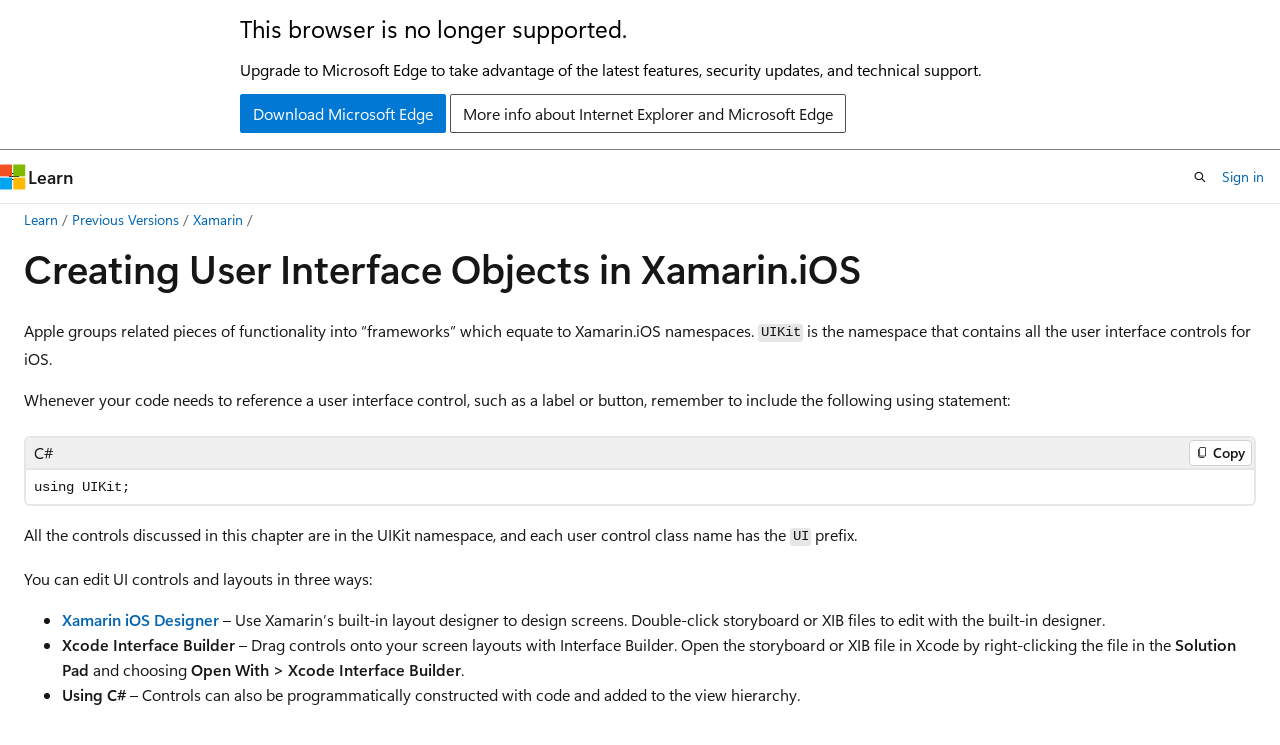

--- FILE ---
content_type: text/html
request_url: https://learn.microsoft.com/en-us/previous-versions/xamarin/ios/user-interface/ios-ui/creating-ui-objects
body_size: 46737
content:
 <!DOCTYPE html>
		<html
			class="layout layout-holy-grail   show-table-of-contents conceptual show-breadcrumb default-focus"
			lang="en-us"
			dir="ltr"
			data-authenticated="false"
			data-auth-status-determined="false"
			data-target="docs"
			x-ms-format-detection="none"
		>
			
		<head>
			<title>Creating User Interface Objects in Xamarin.iOS - Xamarin | Microsoft Learn</title>
			<meta charset="utf-8" />
			<meta name="viewport" content="width=device-width, initial-scale=1.0" />
			<meta name="color-scheme" content="light dark" />

			<meta name="description" content="This document provides an overview of how to create a user interface in Xamarin.iOS. It discusses the iOS Designer, Xcode Interface Builder, C#, and storyboards." />
			<link rel="canonical" href="https://learn.microsoft.com/en-us/previous-versions/xamarin/ios/user-interface/ios-ui/creating-ui-objects" /> 

			<!-- Non-customizable open graph and sharing-related metadata -->
			<meta name="twitter:card" content="summary_large_image" />
			<meta name="twitter:site" content="@MicrosoftLearn" />
			<meta property="og:type" content="website" />
			<meta property="og:image:alt" content="Microsoft Learn" />
			<meta property="og:image" content="https://learn.microsoft.com/en-us/media/open-graph-image.png" />
			<!-- Page specific open graph and sharing-related metadata -->
			<meta property="og:title" content="Creating User Interface Objects in Xamarin.iOS - Xamarin" />
			<meta property="og:url" content="https://learn.microsoft.com/en-us/previous-versions/xamarin/ios/user-interface/ios-ui/creating-ui-objects" />
			<meta property="og:description" content="This document provides an overview of how to create a user interface in Xamarin.iOS. It discusses the iOS Designer, Xcode Interface Builder, C#, and storyboards." />
			<meta name="platform_id" content="b713fb8a-1960-ab78-3c12-39c8935a79d5" /> <meta name="scope" content="Xamarin,Xamarin.iOS" />
			<meta name="locale" content="en-us" />
			 <meta name="adobe-target" content="true" /> 
			<meta name="uhfHeaderId" content="MSDocsHeader-Xamarin" />

			<meta name="page_type" content="conceptual" />

			<!--page specific meta tags-->
			

			<!-- custom meta tags -->
			
		<meta name="breadcrumb_path" content="/previous-versions/xamarin/breadcrumb/toc.json" />
	
		<meta name="manager" content="crdun" />
	
		<meta name="audience" content="developer" />
	
		<meta name="ms.topic" content="conceptual" />
	
		<meta name="ms.service" content="xamarin" />
	
		<meta name="ms.subservice" content="xamarin-ios" />
	
		<meta name="ROBOTS" content="NOINDEX,NOFOLLOW" />
	
		<meta name="is_archived" content="true" />
	
		<meta name="is_retired" content="true" />
	
		<meta name="feedback_system" content="None" />
	
		<meta name="learn_archive" content="manual" />
	
		<meta name="ms.assetid" content="4D6B136C-744A-4936-8655-A77E62BA7A60" />
	
		<meta name="author" content="davidortinau" />
	
		<meta name="ms.author" content="daortin" />
	
		<meta name="ms.date" content="2017-03-21T00:00:00Z" />
	
		<meta name="document_id" content="49f58dc1-9541-0ecb-31be-6db66708759d" />
	
		<meta name="document_version_independent_id" content="aed36f6a-6979-4fdf-be65-e7b164838219" />
	
		<meta name="updated_at" content="2024-05-01T09:00:00Z" />
	
		<meta name="original_content_git_url" content="https://github.com/MicrosoftDocs/xamarin-docs-pr/blob/live/docs/ios/user-interface/ios-ui/creating-ui-objects.md" />
	
		<meta name="gitcommit" content="https://github.com/MicrosoftDocs/xamarin-docs-pr/blob/87044f4294d7311ee1118e1d6b98e03a60f16d01/docs/ios/user-interface/ios-ui/creating-ui-objects.md" />
	
		<meta name="git_commit_id" content="87044f4294d7311ee1118e1d6b98e03a60f16d01" />
	
		<meta name="site_name" content="Docs" />
	
		<meta name="depot_name" content="MSDN.xamarin-docs" />
	
		<meta name="schema" content="Conceptual" />
	
		<meta name="toc_rel" content="../../toc.json" />
	
		<meta name="pdf_url_template" content="https://learn.microsoft.com/pdfstore/en-us/MSDN.xamarin-docs/{branchName}{pdfName}" />
	
		<meta name="feedback_product_url" content="" />
	
		<meta name="feedback_help_link_type" content="" />
	
		<meta name="feedback_help_link_url" content="" />
	
		<meta name="word_count" content="1003" />
	
		<meta name="asset_id" content="ios/user-interface/ios-ui/creating-ui-objects" />
	
		<meta name="moniker_range_name" content="" />
	
		<meta name="item_type" content="Content" />
	
		<meta name="source_path" content="docs/ios/user-interface/ios-ui/creating-ui-objects.md" />
	
		<meta name="previous_tlsh_hash" content="0E7059B1650CEE10BFC14E4A52AEEA90B1F0D14C79A03FE41A7B76A0C47D1E931A2558DB975FB709237402530089A60F9BF2EB19905D53F6448B8C799A3D22E5FB5C2FF6C6" />
	
		<meta name="github_feedback_content_git_url" content="https://github.com/MicrosoftDocs/xamarin-docs/blob/live/docs/ios/user-interface/ios-ui/creating-ui-objects.md" />
	 
		<meta name="cmProducts" content="https://authoring-docs-microsoft.poolparty.biz/devrel/f0c462af-0ef9-4821-b36f-ba3d94736e2b" data-source="generated" />
	
		<meta name="cmProducts" content="https://authoring-docs-microsoft.poolparty.biz/devrel/4628cbd9-6f47-4ae1-b371-d34636609eaf" data-source="generated" />
	
		<meta name="cmProducts" content="https://authoring-docs-microsoft.poolparty.biz/devrel/e1d61e2b-ff2d-4d2c-8dae-6cda8a241aba" data-source="generated" />
	
		<meta name="spProducts" content="https://authoring-docs-microsoft.poolparty.biz/devrel/1209ac18-fe8e-4ac6-b056-073f0e2c78ab" data-source="generated" />
	
		<meta name="spProducts" content="https://authoring-docs-microsoft.poolparty.biz/devrel/be21deb8-8c64-44b0-b71f-2dc56ca7364f" data-source="generated" />
	
		<meta name="spProducts" content="https://authoring-docs-microsoft.poolparty.biz/devrel/17d3b3f6-a66e-4c69-9774-14a73c38e669" data-source="generated" />
	

			<!-- assets and js globals -->
			
			<link rel="stylesheet" href="/static/assets/0.4.03301.7415-7dd881c1/styles/site-ltr.css" />
			
			<link rel="preconnect" href="//mscom.demdex.net" crossorigin />
						<link rel="dns-prefetch" href="//target.microsoft.com" />
						<link rel="dns-prefetch" href="//microsoftmscompoc.tt.omtrdc.net" />
						<link
							rel="preload"
							as="script"
							href="/static/third-party/adobe-target/at-js/2.9.0/at.js"
							integrity="sha384-l4AKhsU8cUWSht4SaJU5JWcHEWh1m4UTqL08s6b/hqBLAeIDxTNl+AMSxTLx6YMI"
							crossorigin="anonymous"
							id="adobe-target-script"
							type="application/javascript"
						/>
			<script src="https://wcpstatic.microsoft.com/mscc/lib/v2/wcp-consent.js"></script>
			<script src="https://js.monitor.azure.com/scripts/c/ms.jsll-4.min.js"></script>
			<script src="/_themes/docs.theme/master/en-us/_themes/global/deprecation.js"></script>

			<!-- msdocs global object -->
			<script id="msdocs-script">
		var msDocs = {
  "environment": {
    "accessLevel": "online",
    "azurePortalHostname": "portal.azure.com",
    "reviewFeatures": false,
    "supportLevel": "production",
    "systemContent": true,
    "siteName": "learn",
    "legacyHosting": false
  },
  "data": {
    "contentLocale": "en-us",
    "contentDir": "ltr",
    "userLocale": "en-us",
    "userDir": "ltr",
    "pageTemplate": "Conceptual",
    "brand": "",
    "context": {},
    "standardFeedback": false,
    "showFeedbackReport": false,
    "feedbackHelpLinkType": "",
    "feedbackHelpLinkUrl": "",
    "feedbackSystem": "None",
    "feedbackGitHubRepo": "",
    "feedbackProductUrl": "",
    "extendBreadcrumb": false,
    "isEditDisplayable": false,
    "isPrivateUnauthorized": false,
    "hideViewSource": false,
    "isPermissioned": false,
    "hasRecommendations": false,
    "contributors": [
      {
        "name": "davidortinau",
        "url": "https://github.com/davidortinau"
      },
      {
        "name": "davidbritch",
        "url": "https://github.com/davidbritch"
      },
      {
        "name": "DCtheGeek",
        "url": "https://github.com/DCtheGeek"
      },
      {
        "name": "conceptdev",
        "url": "https://github.com/conceptdev"
      },
      {
        "name": "Digifais",
        "url": "https://github.com/Digifais"
      },
      {
        "name": "nschonni",
        "url": "https://github.com/nschonni"
      },
      {
        "name": "TimoSalomaki",
        "url": "https://github.com/TimoSalomaki"
      },
      {
        "name": "v-makoud",
        "url": "https://github.com/v-makoud"
      }
    ]
  },
  "functions": {}
};;
	</script>

			<!-- base scripts, msdocs global should be before this -->
			<script src="/static/assets/0.4.03301.7415-7dd881c1/scripts/en-us/index-docs.js"></script>
			

			<!-- json-ld -->
			
		</head>
	
			<body
				id="body"
				data-bi-name="body"
				class="layout-body "
				lang="en-us"
				dir="ltr"
			>
				<header class="layout-body-header">
		<div class="header-holder has-default-focus">
			
		<a
			href="#main"
			
			style="z-index: 1070"
			class="outline-color-text visually-hidden-until-focused position-fixed inner-focus focus-visible top-0 left-0 right-0 padding-xs text-align-center background-color-body"
			
		>
			Skip to main content
		</a>
	
		<a
			href="#"
			data-skip-to-ask-learn
			style="z-index: 1070"
			class="outline-color-text visually-hidden-until-focused position-fixed inner-focus focus-visible top-0 left-0 right-0 padding-xs text-align-center background-color-body"
			hidden
		>
			Skip to Ask Learn chat experience
		</a>
	

			<div hidden id="cookie-consent-holder" data-test-id="cookie-consent-container"></div>
			<!-- Unsupported browser warning -->
			<div
				id="unsupported-browser"
				style="background-color: white; color: black; padding: 16px; border-bottom: 1px solid grey;"
				hidden
			>
				<div style="max-width: 800px; margin: 0 auto;">
					<p style="font-size: 24px">This browser is no longer supported.</p>
					<p style="font-size: 16px; margin-top: 16px;">
						Upgrade to Microsoft Edge to take advantage of the latest features, security updates, and technical support.
					</p>
					<div style="margin-top: 12px;">
						<a
							href="https://go.microsoft.com/fwlink/p/?LinkID=2092881 "
							style="background-color: #0078d4; border: 1px solid #0078d4; color: white; padding: 6px 12px; border-radius: 2px; display: inline-block;"
						>
							Download Microsoft Edge
						</a>
						<a
							href="https://learn.microsoft.com/en-us/lifecycle/faq/internet-explorer-microsoft-edge"
							style="background-color: white; padding: 6px 12px; border: 1px solid #505050; color: #171717; border-radius: 2px; display: inline-block;"
						>
							More info about Internet Explorer and Microsoft Edge
						</a>
					</div>
				</div>
			</div>
			<!-- site header -->
			<header
				id="ms--site-header"
				data-test-id="site-header-wrapper"
				role="banner"
				itemscope="itemscope"
				itemtype="http://schema.org/Organization"
			>
				<div
					id="ms--mobile-nav"
					class="site-header display-none-tablet padding-inline-none gap-none"
					data-bi-name="mobile-header"
					data-test-id="mobile-header"
				></div>
				<div
					id="ms--primary-nav"
					class="site-header display-none display-flex-tablet"
					data-bi-name="L1-header"
					data-test-id="primary-header"
				></div>
				<div
					id="ms--secondary-nav"
					class="site-header display-none display-flex-tablet"
					data-bi-name="L2-header"
					data-test-id="secondary-header"
					
				></div>
			</header>
			
		<!-- banner -->
		<div data-banner>
			<div id="disclaimer-holder"></div>
			
		</div>
		<!-- banner end -->
	
		</div>
	</header>
				 <section
					id="layout-body-menu"
					class="layout-body-menu display-flex"
					data-bi-name="menu"
			  >
					
		<div
			id="left-container"
			class="left-container display-none display-block-tablet padding-inline-sm padding-bottom-sm width-full"
			data-toc-container="true"
		>
			<!-- Regular TOC content (default) -->
			<div id="ms--toc-content" class="height-full">
				<nav
					id="affixed-left-container"
					class="margin-top-sm-tablet position-sticky display-flex flex-direction-column"
					aria-label="Primary"
					data-bi-name="left-toc"
					role="navigation"
				></nav>
			</div>
			<!-- Collapsible TOC content (hidden by default) -->
			<div id="ms--toc-content-collapsible" class="height-full" hidden>
				<nav
					id="affixed-left-container"
					class="margin-top-sm-tablet position-sticky display-flex flex-direction-column"
					aria-label="Primary"
					data-bi-name="left-toc"
					role="navigation"
				>
					<div
						id="ms--collapsible-toc-header"
						class="display-flex justify-content-flex-end margin-bottom-xxs"
					>
						<button
							type="button"
							class="button button-clear inner-focus"
							data-collapsible-toc-toggle
							aria-expanded="true"
							aria-controls="ms--collapsible-toc-content"
							aria-label="Table of contents"
						>
							<span class="icon font-size-h4" aria-hidden="true">
								<span class="docon docon-panel-left-contract"></span>
							</span>
						</button>
					</div>
				</nav>
			</div>
		</div>
	
			  </section>

				<main
					id="main"
					role="main"
					class="layout-body-main "
					data-bi-name="content"
					lang="en-us"
					dir="ltr"
				>
					
			<div
		id="ms--content-header"
		class="content-header default-focus border-bottom-none"
		data-bi-name="content-header"
	>
		<div class="content-header-controls margin-xxs margin-inline-sm-tablet">
			<button
				type="button"
				class="contents-button button button-sm margin-right-xxs"
				data-bi-name="contents-expand"
				aria-haspopup="true"
				data-contents-button
			>
				<span class="icon" aria-hidden="true"><span class="docon docon-menu"></span></span>
				<span class="contents-expand-title"> Table of contents </span>
			</button>
			<button
				type="button"
				class="ap-collapse-behavior ap-expanded button button-sm"
				data-bi-name="ap-collapse"
				aria-controls="action-panel"
			>
				<span class="icon" aria-hidden="true"><span class="docon docon-exit-mode"></span></span>
				<span>Exit editor mode</span>
			</button>
		</div>
	</div>
			<div data-main-column class="padding-sm padding-top-none padding-top-sm-tablet">
				<div>
					
		<div id="article-header" class="background-color-body margin-bottom-xs display-none-print">
			<div class="display-flex align-items-center justify-content-space-between">
				
		<details
			id="article-header-breadcrumbs-overflow-popover"
			class="popover"
			data-for="article-header-breadcrumbs"
		>
			<summary
				class="button button-clear button-primary button-sm inner-focus"
				aria-label="All breadcrumbs"
			>
				<span class="icon">
					<span class="docon docon-more"></span>
				</span>
			</summary>
			<div id="article-header-breadcrumbs-overflow" class="popover-content padding-none"></div>
		</details>

		<bread-crumbs
			id="article-header-breadcrumbs"
			role="group"
			aria-label="Breadcrumbs"
			data-test-id="article-header-breadcrumbs"
			class="overflow-hidden flex-grow-1 margin-right-sm margin-right-md-tablet margin-right-lg-desktop margin-left-negative-xxs padding-left-xxs"
		></bread-crumbs>
	 
		<div
			id="article-header-page-actions"
			class="opacity-none margin-left-auto display-flex flex-wrap-no-wrap align-items-stretch"
		>
			
		<button
			class="button button-sm border-none inner-focus display-none-tablet flex-shrink-0 "
			data-bi-name="ask-learn-assistant-entry"
			data-test-id="ask-learn-assistant-modal-entry-mobile"
			data-ask-learn-modal-entry
			
			type="button"
			style="min-width: max-content;"
			aria-expanded="false"
			aria-label="Ask Learn"
			hidden
		>
			<span class="icon font-size-lg" aria-hidden="true">
				<span class="docon docon-chat-sparkle-fill gradient-ask-learn-logo"></span>
			</span>
		</button>
		<button
			class="button button-sm display-none display-inline-flex-tablet display-none-desktop flex-shrink-0 margin-right-xxs border-color-ask-learn "
			data-bi-name="ask-learn-assistant-entry"
			
			data-test-id="ask-learn-assistant-modal-entry-tablet"
			data-ask-learn-modal-entry
			type="button"
			style="min-width: max-content;"
			aria-expanded="false"
			hidden
		>
			<span class="icon font-size-lg" aria-hidden="true">
				<span class="docon docon-chat-sparkle-fill gradient-ask-learn-logo"></span>
			</span>
			<span>Ask Learn</span>
		</button>
		<button
			class="button button-sm display-none flex-shrink-0 display-inline-flex-desktop margin-right-xxs border-color-ask-learn "
			data-bi-name="ask-learn-assistant-entry"
			
			data-test-id="ask-learn-assistant-flyout-entry"
			data-ask-learn-flyout-entry
			data-flyout-button="toggle"
			type="button"
			style="min-width: max-content;"
			aria-expanded="false"
			aria-controls="ask-learn-flyout"
			hidden
		>
			<span class="icon font-size-lg" aria-hidden="true">
				<span class="docon docon-chat-sparkle-fill gradient-ask-learn-logo"></span>
			</span>
			<span>Ask Learn</span>
		</button>
	 
		<button
			type="button"
			id="ms--focus-mode-button"
			data-focus-mode
			data-bi-name="focus-mode-entry"
			class="button button-sm flex-shrink-0 margin-right-xxs display-none display-inline-flex-desktop"
		>
			<span class="icon font-size-lg" aria-hidden="true">
				<span class="docon docon-glasses"></span>
			</span>
			<span>Focus mode</span>
		</button>
	 

			<details class="popover popover-right" id="article-header-page-actions-overflow">
				<summary
					class="justify-content-flex-start button button-clear button-sm button-primary inner-focus"
					aria-label="More actions"
					title="More actions"
				>
					<span class="icon" aria-hidden="true">
						<span class="docon docon-more-vertical"></span>
					</span>
				</summary>
				<div class="popover-content">
					
		<button
			data-page-action-item="overflow-mobile"
			type="button"
			class="button-block button-sm inner-focus button button-clear display-none-tablet justify-content-flex-start text-align-left"
			data-bi-name="contents-expand"
			data-contents-button
			data-popover-close
		>
			<span class="icon">
				<span class="docon docon-editor-list-bullet" aria-hidden="true"></span>
			</span>
			<span class="contents-expand-title">Table of contents</span>
		</button>
	 
		<a
			id="lang-link-overflow"
			class="button-sm inner-focus button button-clear button-block justify-content-flex-start text-align-left"
			data-bi-name="language-toggle"
			data-page-action-item="overflow-all"
			data-check-hidden="true"
			data-read-in-link
			href="#"
			hidden
		>
			<span class="icon" aria-hidden="true" data-read-in-link-icon>
				<span class="docon docon-locale-globe"></span>
			</span>
			<span data-read-in-link-text>Read in English</span>
		</a>
	 
		<button
			type="button"
			class="collection button button-clear button-sm button-block justify-content-flex-start text-align-left inner-focus"
			data-list-type="collection"
			data-bi-name="collection"
			data-page-action-item="overflow-all"
			data-check-hidden="true"
			data-popover-close
		>
			<span class="icon" aria-hidden="true">
				<span class="docon docon-circle-addition"></span>
			</span>
			<span class="collection-status">Add</span>
		</button>
	
					
		<button
			type="button"
			class="collection button button-block button-clear button-sm justify-content-flex-start text-align-left inner-focus"
			data-list-type="plan"
			data-bi-name="plan"
			data-page-action-item="overflow-all"
			data-check-hidden="true"
			data-popover-close
			hidden
		>
			<span class="icon" aria-hidden="true">
				<span class="docon docon-circle-addition"></span>
			</span>
			<span class="plan-status">Add to plan</span>
		</button>
	  
					
		<hr class="margin-block-xxs" />
		<h4 class="font-size-sm padding-left-xxs">Share via</h4>
		
					<a
						class="button button-clear button-sm inner-focus button-block justify-content-flex-start text-align-left text-decoration-none share-facebook"
						data-bi-name="facebook"
						data-page-action-item="overflow-all"
						href="#"
					>
						<span class="icon color-primary" aria-hidden="true">
							<span class="docon docon-facebook-share"></span>
						</span>
						<span>Facebook</span>
					</a>

					<a
						href="#"
						class="button button-clear button-sm inner-focus button-block justify-content-flex-start text-align-left text-decoration-none share-twitter"
						data-bi-name="twitter"
						data-page-action-item="overflow-all"
					>
						<span class="icon color-text" aria-hidden="true">
							<span class="docon docon-xlogo-share"></span>
						</span>
						<span>x.com</span>
					</a>

					<a
						href="#"
						class="button button-clear button-sm inner-focus button-block justify-content-flex-start text-align-left text-decoration-none share-linkedin"
						data-bi-name="linkedin"
						data-page-action-item="overflow-all"
					>
						<span class="icon color-primary" aria-hidden="true">
							<span class="docon docon-linked-in-logo"></span>
						</span>
						<span>LinkedIn</span>
					</a>
					<a
						href="#"
						class="button button-clear button-sm inner-focus button-block justify-content-flex-start text-align-left text-decoration-none share-email"
						data-bi-name="email"
						data-page-action-item="overflow-all"
					>
						<span class="icon color-primary" aria-hidden="true">
							<span class="docon docon-mail-message"></span>
						</span>
						<span>Email</span>
					</a>
			  
	 
		<hr class="margin-block-xxs" />
		<button
			class="button button-block button-clear button-sm justify-content-flex-start text-align-left inner-focus"
			type="button"
			data-bi-name="print"
			data-page-action-item="overflow-all"
			data-popover-close
			data-print-page
			data-check-hidden="true"
		>
			<span class="icon color-primary" aria-hidden="true">
				<span class="docon docon-print"></span>
			</span>
			<span>Print</span>
		</button>
	
				</div>
			</details>
		</div>
	
			</div>
		</div>
	  
		<!-- privateUnauthorizedTemplate is hidden by default -->
		<div unauthorized-private-section data-bi-name="permission-content-unauthorized-private" hidden>
			<hr class="hr margin-top-xs margin-bottom-sm" />
			<div class="notification notification-info">
				<div class="notification-content">
					<p class="margin-top-none notification-title">
						<span class="icon">
							<span class="docon docon-exclamation-circle-solid" aria-hidden="true"></span>
						</span>
						<span>Note</span>
					</p>
					<p class="margin-top-none authentication-determined not-authenticated">
						Access to this page requires authorization. You can try <a class="docs-sign-in" href="#" data-bi-name="permission-content-sign-in">signing in</a> or <a  class="docs-change-directory" data-bi-name="permisson-content-change-directory">changing directories</a>.
					</p>
					<p class="margin-top-none authentication-determined authenticated">
						Access to this page requires authorization. You can try <a class="docs-change-directory" data-bi-name="permisson-content-change-directory">changing directories</a>.
					</p>
				</div>
			</div>
		</div>
	
					<div class="content"><h1 id="creating-user-interface-objects-in-xamarinios">Creating User Interface Objects in Xamarin.iOS</h1></div>
					
		<div
			id="article-metadata"
			data-bi-name="article-metadata"
			data-test-id="article-metadata"
			class="page-metadata-container display-flex gap-xxs justify-content-space-between align-items-center flex-wrap-wrap"
		>
			 
				<div
					id="user-feedback"
					class="margin-block-xxs display-none display-none-print"
					hidden
					data-hide-on-archived
				>
					
		<button
			id="user-feedback-button"
			data-test-id="conceptual-feedback-button"
			class="button button-sm button-clear button-primary display-none"
			type="button"
			data-bi-name="user-feedback-button"
			data-user-feedback-button
			hidden
		>
			<span class="icon" aria-hidden="true">
				<span class="docon docon-like"></span>
			</span>
			<span>Feedback</span>
		</button>
	
				</div>
		  
		</div>
	 
		<div data-id="ai-summary" hidden>
			<div id="ms--ai-summary-cta" class="margin-top-xs display-flex align-items-center">
				<span class="icon" aria-hidden="true">
					<span class="docon docon-sparkle-fill gradient-text-vivid"></span>
				</span>
				<button
					id="ms--ai-summary"
					type="button"
					class="tag tag-sm tag-suggestion margin-left-xxs"
					data-test-id="ai-summary-cta"
					data-bi-name="ai-summary-cta"
					data-an="ai-summary"
				>
					<span class="ai-summary-cta-text">
						Summarize this article for me
					</span>
				</button>
			</div>
			<!-- Slot where the client will render the summary card after the user clicks the CTA -->
			<div id="ms--ai-summary-header" class="margin-top-xs"></div>
		</div>
	 
		<nav
			id="center-doc-outline"
			class="doc-outline is-hidden-desktop display-none-print margin-bottom-sm"
			data-bi-name="intopic toc"
			aria-label="In this article"
		>
			<h2 id="ms--in-this-article" class="title is-6 margin-block-xs">
				In this article
			</h2>
		</nav>
	
					<div class="content"><p>Apple groups related pieces of functionality into “frameworks” which equate to Xamarin.iOS namespaces. <code>UIKit</code> is the
namespace that contains all the user interface controls for iOS.</p>
<p>Whenever your code needs to reference a user interface control, such as a label or button, remember to include the following using statement:</p>
<pre><code class="lang-csharp">using UIKit;
</code></pre>
<p>All the controls discussed in this chapter are in the UIKit namespace, and each user control class name has the <code>UI</code> prefix.</p>
<p>You can edit UI controls and layouts in three ways:</p>
<ul>
<li><strong><a href="../designer/" data-linktype="relative-path">Xamarin iOS Designer</a></strong> – Use Xamarin’s built-in layout designer to design screens. Double-click storyboard or XIB files to edit with the built-in designer.</li>
<li><strong>Xcode Interface Builder</strong> – Drag controls onto your screen layouts with Interface Builder. Open the storyboard or XIB file in Xcode by right-clicking the file in the <strong>Solution Pad</strong> and choosing <strong>Open With &gt; Xcode Interface Builder</strong>.</li>
<li><strong>Using C#</strong> – Controls can also be programmatically constructed with code and added to the view hierarchy.</li>
</ul>
<p>New Storyboard and XIB files can be added by right-clicking on an iOS project and choosing <strong>Add &gt; New File...</strong>.</p>
<p>Whichever method you use, control properties and events can still be manipulated with C# in your application logic.</p>
<h2 id="using-xamarin-ios-designer">Using Xamarin iOS Designer</h2>
<p>To start creating your user interface in the iOS Designer, double-click on a storyboard file. Controls can be dragged onto the design surface from the <strong>Toolbox</strong> as illustrated below:</p>
<div class="tabGroup" id="tabgroup_1">
<ul role="tablist">
<li role="presentation">
<a href="#tabpanel_1_macos" role="tab" aria-controls="tabpanel_1_macos" data-tab="macos" tabindex="0" aria-selected="true" data-linktype="self-bookmark">Visual Studio for Mac</a>
</li>
<li role="presentation">
<a href="#tabpanel_1_windows" role="tab" aria-controls="tabpanel_1_windows" data-tab="windows" tabindex="-1" data-linktype="self-bookmark">Visual Studio</a>
</li>
</ul>
<section id="tabpanel_1_macos" role="tabpanel" data-tab="macos">

<p><a href="creating-ui-objects-images/image2b.png#lightbox" data-linktype="relative-path"><img src="creating-ui-objects-images/image2b.png" alt="Toolbox Pad" data-linktype="relative-path"></a></p>
</section>
<section id="tabpanel_1_windows" role="tabpanel" data-tab="windows" aria-hidden="true" hidden="hidden">

<p><a href="creating-ui-objects-images/image2b.png#lightbox" data-linktype="relative-path"><img src="creating-ui-objects-images/image2b-vs.png" alt="Toolbox Pad - Visual Stuio" data-linktype="relative-path"></a></p>
</section>
</div>

<p>When a control is selected on the design surface the <strong>Properties Pad</strong> will show the attributes for that control. The <strong>Widget &gt; Identity &gt; Name</strong> field, which is populated in the screenshot below, is used as the <em>Outlet</em> name. This is how you can reference the control in C#:</p>
<p><a href="creating-ui-objects-images/image3b.png#lightbox" data-linktype="relative-path"><img src="creating-ui-objects-images/image3b.png" alt="Properties Widget Pad" data-linktype="relative-path"></a></p>
<p>For a deeper dive into using the iOS designer, refer to the <a href="../designer/introduction" data-linktype="relative-path">Introduction to the iOS Designer</a> guide.</p>
<h2 id="using-xcode-interface-builder">Using Xcode Interface Builder</h2>
<p>If you are unfamiliar with using Interface Builder, refer to Apple's <a href="https://developer.apple.com/xcode/interface-builder/" data-linktype="external">Interface Builder</a> documents.</p>
<p>To open a Storyboard in Xcode, right-click to access the context menu for the storyboard file and choose to open with the <strong>Xcode Interface Builder</strong>:</p>
<div class="tabGroup" id="tabgroup_2">
<ul role="tablist">
<li role="presentation">
<a href="#tabpanel_2_macos" role="tab" aria-controls="tabpanel_2_macos" data-tab="macos" tabindex="0" aria-selected="true" data-linktype="self-bookmark">Visual Studio for Mac</a>
</li>
<li role="presentation">
<a href="#tabpanel_2_windows" role="tab" aria-controls="tabpanel_2_windows" data-tab="windows" tabindex="-1" data-linktype="self-bookmark">Visual Studio</a>
</li>
</ul>
<section id="tabpanel_2_macos" role="tabpanel" data-tab="macos">

<p><a href="creating-ui-objects-images/imagexcode.png#lightbox" data-linktype="relative-path"><img src="creating-ui-objects-images/imagexcode.png" alt="Storyboard context menu - Xcode" data-linktype="relative-path"></a></p>
</section>
<section id="tabpanel_2_windows" role="tabpanel" data-tab="windows" aria-hidden="true" hidden="hidden">

<p><a href="creating-ui-objects-images/imagexcode-vs.png#lightbox" data-linktype="relative-path"><img src="creating-ui-objects-images/imagexcode-vs.png" alt="Storyboard context menu - Xcode" data-linktype="relative-path"></a></p>
</section>
</div>

<p>Controls can be dragged onto the Design Surface from the <strong>Object Library</strong> illustrated below:</p>
<p><a href="creating-ui-objects-images/image5a.png#lightbox" data-linktype="relative-path"><img src="creating-ui-objects-images/image5a.png" alt="Xcode Object Library" data-linktype="relative-path"></a></p>
<p>When you design your UI with Interface Builder you must create an <strong>Outlet</strong> for each control that you wish to
reference in C#. This is done by turning on the <strong>Assistant Editor</strong> using the center <strong>Editor</strong>
button on the Xcode toolbar button:</p>
<p><a href="creating-ui-objects-images/image6a.png#lightbox" data-linktype="relative-path"><img src="creating-ui-objects-images/image6a.png" alt="Assistant Editor button" data-linktype="relative-path"></a></p>
<p>Click on a user interface object; then <strong>Control Drag</strong> into the .h file. To <strong>Control Drag</strong>, hold down the
control key then click and hold over the user interface object that you are creating the outlet (or action) for. Keep
holding down the Control key while you drag into the header file. Finish dragging below the <code>@interface</code> definition. A
blue line should appear with a caption Insert Outlet or Outlet Collection, as illustrated in the screenshot below.</p>
<p>When you release the click you will be prompted to provide a name for the Outlet, which will be used to create a C#
property that can be referenced in code:</p>
<p><a href="creating-ui-objects-images/image8a.png#lightbox" data-linktype="relative-path"><img src="creating-ui-objects-images/image8a.png" alt="Creating an outlet" data-linktype="relative-path"></a></p>
<p>For more information on how Xcode's Interface Builder integrates with Visual Studio for Mac,
refer to the <a href="../../internals/xib-code-generation#generated" data-linktype="relative-path">Xib Code Generation</a> document.</p>
<h2 id="using-c">Using C#</h2>
<p>If you decide to programmatically create a user interface object using C# (in a View or View Controller, for example),
follow these steps:</p>
<ul>
<li>Declare a class level field for the user interface object. Create the control itself once, in <code>ViewDidLoad</code>
for example. The object can then be referenced throughout the lifecycle methods of the View Controller (eg.
<code>ViewWillAppear</code>).</li>
<li>Create a <code>CGRect</code> that defines the frame of the control (its X and Y coordinates on the screen, as well as its width and height). You'll need to make sure you have a <code>using CoreGraphics</code> directive for this.</li>
<li>Call the constructor to create and assign the control.</li>
<li>Set any properties or event handlers.</li>
<li>Call <code>Add()</code> to add the control to the view hierarchy.</li>
</ul>
<p>Here is a simple example of creating a <code>UILabel</code> in a View Controller using C#:</p>
<pre><code class="lang-csharp">UILabel label1;
public override void ViewDidLoad () {
    base.ViewDidLoad ();
    var frame = new CGRect(10, 10, 300, 30);
    label1 = new UILabel(frame);
    label1.Text = "New Label";
    View.Add (label1);
}
</code></pre>
<p><a name="partial_classes"></a></p>
<h2 id="using-c-and-storyboards">Using C# and Storyboards</h2>
<p>When View Controllers are added to the Design Surface, two corresponding C# files are created in the project. In this example, <code>ControlsViewController.cs</code> and <code>ControlsViewController.designer.cs</code> have been created automatically:</p>
<p><a href="creating-ui-objects-images/image9b.png#lightbox" data-linktype="relative-path"><img src="creating-ui-objects-images/image9b.png" alt="ViewController partial class" data-linktype="relative-path"></a></p>
<p>The <code>ControlsViewController.cs</code> file is intended for <em>your code</em>. This is where the <code>View</code> lifecycle methods such as
<code>ViewDidLoad</code> and <code>ViewWillAppear</code> are implemented and where you can add your own properties, fields and methods.</p>
<p>The <code>ControlsViewController.designer.cs</code> is generated code containing a partial class. When you name a control on the design surface in Visual Studio for Mac, or create an outlet or action in Xcode, a corresponding property, or partial method, is added to the designer (designer.cs) file. The code below shows an example of code generated for two buttons and a text view,
where one of the buttons also has a <code>TouchUpInside</code> event.</p>
<p>These elements of the partial class enable your code to reference the controls and respond to the actions that
are declared on the design surface:</p>
<pre><code class="lang-csharp">[Register ("ControlsViewController")]
    partial class ControlsViewController
    {
        [Outlet]
        [GeneratedCodeAttribute ("iOS Designer", "1.0")]
        UIKit.UIButton Button1 { get; set; }

        [Outlet]
        [GeneratedCodeAttribute ("iOS Designer", "1.0")]
        UIKit.UIButton Button2 { get; set; }

        [Outlet]
        [GeneratedCodeAttribute ("iOS Designer", "1.0")]
        UIKit.UITextField textfield1 { get; set; }

        [Action ("button2_TouchUpInside:")]
        [GeneratedCodeAttribute ("iOS Designer", "1.0")]
        partial void button2_TouchUpInside (UIButton sender);

        void ReleaseDesignerOutlets ()
        {
            if (Button1 != null) {
                Button1.Dispose ();
                Button1 = null;
            }
            if (Button2 != null) {
                Button2.Dispose ();
                Button2 = null;
            }
            if (textfield1 != null) {
                textfield1.Dispose ();
                textfield1 = null;
            }
        }
    }
}
</code></pre>
<p>The <code>designer.cs</code> file should not be manually edited – the IDE (Visual Studio for Mac or Visual Studio) is responsible for keeping
it synchronized with the Storyboard.</p>
<p>When user interface objects are added programmatically to a <code>View</code> or <code>ViewController</code>, you instantiate and manage the object references yourself, and therefore no designer file is required.</p>
</div>
					
		<div
			id="ms--inline-notifications"
			class="margin-block-xs"
			data-bi-name="inline-notification"
		></div>
	 
		<div
			id="assertive-live-region"
			role="alert"
			aria-live="assertive"
			class="visually-hidden"
			aria-relevant="additions"
			aria-atomic="true"
		></div>
		<div
			id="polite-live-region"
			role="status"
			aria-live="polite"
			class="visually-hidden"
			aria-relevant="additions"
			aria-atomic="true"
		></div>
	
					
				</div>
				
		<div id="ms--additional-resources-mobile" class="display-none-print">
			<hr class="hr" hidden />
			<h2 id="ms--additional-resources-mobile-heading" class="title is-3" hidden>
				Additional resources
			</h2>
			 
		<section
			id="right-rail-training-mobile"
			class=""
			data-bi-name="learning-resource-card"
			hidden
		></section>
	 
		<section
			id="right-rail-events-mobile"
			class=""
			data-bi-name="events-card"
			hidden
		></section>
	 
		<section
			id="right-rail-qna-mobile"
			class="margin-top-xxs"
			data-bi-name="qna-link-card"
			hidden
		></section>
	
		</div>
	 
		<div
			id="article-metadata-footer"
			data-bi-name="article-metadata-footer"
			data-test-id="article-metadata-footer"
			class="page-metadata-container"
		>
			<hr class="hr" />
			<ul class="metadata page-metadata" data-bi-name="page info" lang="en-us" dir="ltr">
				<li class="visibility-hidden-visual-diff">
			<span class="badge badge-sm text-wrap-pretty">
				<span>Last updated on <local-time format="twoDigitNumeric"
		datetime="2017-03-21T00:00:00.000Z"
		data-article-date-source="ms.date"
		class="is-invisible"
	>
		2017-03-21
	</local-time></span>
			</span>
		</li>
			</ul>
		</div>
	
			</div>
			
		<div
			id="action-panel"
			role="region"
			aria-label="Action Panel"
			class="action-panel"
			tabindex="-1"
		></div>
	
		
				</main>
				<aside
					id="layout-body-aside"
					class="layout-body-aside "
					data-bi-name="aside"
			  >
					
		<div
			id="ms--additional-resources"
			class="right-container padding-sm display-none display-block-desktop height-full"
			data-bi-name="pageactions"
			role="complementary"
			aria-label="Additional resources"
		>
			<div id="affixed-right-container" data-bi-name="right-column">
				
		<nav
			id="side-doc-outline"
			class="doc-outline border-bottom padding-bottom-xs margin-bottom-xs"
			data-bi-name="intopic toc"
			aria-label="In this article"
		>
			<h3>In this article</h3>
		</nav>
	
				<!-- Feedback -->
				
			</div>
		</div>
	
			  </aside> <section
					id="layout-body-flyout"
					class="layout-body-flyout "
					data-bi-name="flyout"
			  >
					 <div
	class="height-full border-left background-color-body-medium"
	id="ask-learn-flyout"
></div>
			  </section> <div class="layout-body-footer " data-bi-name="layout-footer">
		<footer
			id="footer"
			data-test-id="footer"
			data-bi-name="footer"
			class="footer-layout has-padding has-default-focus border-top  uhf-container"
			role="contentinfo"
		>
			<div class="display-flex gap-xs flex-wrap-wrap is-full-height padding-right-lg-desktop">
				
		<a
			data-mscc-ic="false"
			href="#"
			data-bi-name="select-locale"
			class="locale-selector-link flex-shrink-0 button button-sm button-clear external-link-indicator"
			id=""
			title=""
			><span class="icon" aria-hidden="true"
				><span class="docon docon-world"></span></span
			><span class="local-selector-link-text">en-us</span></a
		>
	 <div class="ccpa-privacy-link" data-ccpa-privacy-link hidden>
		
		<a
			data-mscc-ic="false"
			href="https://aka.ms/yourcaliforniaprivacychoices"
			data-bi-name="your-privacy-choices"
			class="button button-sm button-clear flex-shrink-0 external-link-indicator"
			id=""
			title=""
			>
		<svg
			xmlns="http://www.w3.org/2000/svg"
			viewBox="0 0 30 14"
			xml:space="preserve"
			height="16"
			width="43"
			aria-hidden="true"
			focusable="false"
		>
			<path
				d="M7.4 12.8h6.8l3.1-11.6H7.4C4.2 1.2 1.6 3.8 1.6 7s2.6 5.8 5.8 5.8z"
				style="fill-rule:evenodd;clip-rule:evenodd;fill:#fff"
			></path>
			<path
				d="M22.6 0H7.4c-3.9 0-7 3.1-7 7s3.1 7 7 7h15.2c3.9 0 7-3.1 7-7s-3.2-7-7-7zm-21 7c0-3.2 2.6-5.8 5.8-5.8h9.9l-3.1 11.6H7.4c-3.2 0-5.8-2.6-5.8-5.8z"
				style="fill-rule:evenodd;clip-rule:evenodd;fill:#06f"
			></path>
			<path
				d="M24.6 4c.2.2.2.6 0 .8L22.5 7l2.2 2.2c.2.2.2.6 0 .8-.2.2-.6.2-.8 0l-2.2-2.2-2.2 2.2c-.2.2-.6.2-.8 0-.2-.2-.2-.6 0-.8L20.8 7l-2.2-2.2c-.2-.2-.2-.6 0-.8.2-.2.6-.2.8 0l2.2 2.2L23.8 4c.2-.2.6-.2.8 0z"
				style="fill:#fff"
			></path>
			<path
				d="M12.7 4.1c.2.2.3.6.1.8L8.6 9.8c-.1.1-.2.2-.3.2-.2.1-.5.1-.7-.1L5.4 7.7c-.2-.2-.2-.6 0-.8.2-.2.6-.2.8 0L8 8.6l3.8-4.5c.2-.2.6-.2.9 0z"
				style="fill:#06f"
			></path>
		</svg>
	
			<span>Your Privacy Choices</span></a
		>
	
	</div>
				<div class="flex-shrink-0">
		<div class="dropdown has-caret-up">
			<button
				data-test-id="theme-selector-button"
				class="dropdown-trigger button button-clear button-sm inner-focus theme-dropdown-trigger"
				aria-controls="{{ themeMenuId }}"
				aria-expanded="false"
				title="Theme"
				data-bi-name="theme"
			>
				<span class="icon">
					<span class="docon docon-sun" aria-hidden="true"></span>
				</span>
				<span>Theme</span>
				<span class="icon expanded-indicator" aria-hidden="true">
					<span class="docon docon-chevron-down-light"></span>
				</span>
			</button>
			<div class="dropdown-menu" id="{{ themeMenuId }}" role="menu">
				<ul class="theme-selector padding-xxs" data-test-id="theme-dropdown-menu">
					<li class="theme display-block">
						<button
							class="button button-clear button-sm theme-control button-block justify-content-flex-start text-align-left"
							data-theme-to="light"
						>
							<span class="theme-light margin-right-xxs">
								<span
									class="theme-selector-icon border display-inline-block has-body-background"
									aria-hidden="true"
								>
									<svg class="svg" xmlns="http://www.w3.org/2000/svg" viewBox="0 0 22 14">
										<rect width="22" height="14" class="has-fill-body-background" />
										<rect x="5" y="5" width="12" height="4" class="has-fill-secondary" />
										<rect x="5" y="2" width="2" height="1" class="has-fill-secondary" />
										<rect x="8" y="2" width="2" height="1" class="has-fill-secondary" />
										<rect x="11" y="2" width="3" height="1" class="has-fill-secondary" />
										<rect x="1" y="1" width="2" height="2" class="has-fill-secondary" />
										<rect x="5" y="10" width="7" height="2" rx="0.3" class="has-fill-primary" />
										<rect x="19" y="1" width="2" height="2" rx="1" class="has-fill-secondary" />
									</svg>
								</span>
							</span>
							<span role="menuitem"> Light </span>
						</button>
					</li>
					<li class="theme display-block">
						<button
							class="button button-clear button-sm theme-control button-block justify-content-flex-start text-align-left"
							data-theme-to="dark"
						>
							<span class="theme-dark margin-right-xxs">
								<span
									class="border theme-selector-icon display-inline-block has-body-background"
									aria-hidden="true"
								>
									<svg class="svg" xmlns="http://www.w3.org/2000/svg" viewBox="0 0 22 14">
										<rect width="22" height="14" class="has-fill-body-background" />
										<rect x="5" y="5" width="12" height="4" class="has-fill-secondary" />
										<rect x="5" y="2" width="2" height="1" class="has-fill-secondary" />
										<rect x="8" y="2" width="2" height="1" class="has-fill-secondary" />
										<rect x="11" y="2" width="3" height="1" class="has-fill-secondary" />
										<rect x="1" y="1" width="2" height="2" class="has-fill-secondary" />
										<rect x="5" y="10" width="7" height="2" rx="0.3" class="has-fill-primary" />
										<rect x="19" y="1" width="2" height="2" rx="1" class="has-fill-secondary" />
									</svg>
								</span>
							</span>
							<span role="menuitem"> Dark </span>
						</button>
					</li>
					<li class="theme display-block">
						<button
							class="button button-clear button-sm theme-control button-block justify-content-flex-start text-align-left"
							data-theme-to="high-contrast"
						>
							<span class="theme-high-contrast margin-right-xxs">
								<span
									class="border theme-selector-icon display-inline-block has-body-background"
									aria-hidden="true"
								>
									<svg class="svg" xmlns="http://www.w3.org/2000/svg" viewBox="0 0 22 14">
										<rect width="22" height="14" class="has-fill-body-background" />
										<rect x="5" y="5" width="12" height="4" class="has-fill-secondary" />
										<rect x="5" y="2" width="2" height="1" class="has-fill-secondary" />
										<rect x="8" y="2" width="2" height="1" class="has-fill-secondary" />
										<rect x="11" y="2" width="3" height="1" class="has-fill-secondary" />
										<rect x="1" y="1" width="2" height="2" class="has-fill-secondary" />
										<rect x="5" y="10" width="7" height="2" rx="0.3" class="has-fill-primary" />
										<rect x="19" y="1" width="2" height="2" rx="1" class="has-fill-secondary" />
									</svg>
								</span>
							</span>
							<span role="menuitem"> High contrast </span>
						</button>
					</li>
				</ul>
			</div>
		</div>
	</div>
			</div>
			<ul class="links" data-bi-name="footerlinks">
				<li class="manage-cookies-holder" hidden=""></li>
				<li>
		
		<a
			data-mscc-ic="false"
			href="https://learn.microsoft.com/en-us/principles-for-ai-generated-content"
			data-bi-name="aiDisclaimer"
			class=" external-link-indicator"
			id=""
			title=""
			>AI Disclaimer</a
		>
	
	</li><li>
		
		<a
			data-mscc-ic="false"
			href="https://learn.microsoft.com/en-us/previous-versions/"
			data-bi-name="archivelink"
			class=" external-link-indicator"
			id=""
			title=""
			>Previous Versions</a
		>
	
	</li> <li>
		
		<a
			data-mscc-ic="false"
			href="https://techcommunity.microsoft.com/t5/microsoft-learn-blog/bg-p/MicrosoftLearnBlog"
			data-bi-name="bloglink"
			class=" external-link-indicator"
			id=""
			title=""
			>Blog</a
		>
	
	</li> <li>
		
		<a
			data-mscc-ic="false"
			href="https://learn.microsoft.com/en-us/contribute"
			data-bi-name="contributorGuide"
			class=" external-link-indicator"
			id=""
			title=""
			>Contribute</a
		>
	
	</li><li>
		
		<a
			data-mscc-ic="false"
			href="https://go.microsoft.com/fwlink/?LinkId=521839"
			data-bi-name="privacy"
			class=" external-link-indicator"
			id=""
			title=""
			>Privacy</a
		>
	
	</li><li>
		
		<a
			data-mscc-ic="false"
			href="https://learn.microsoft.com/en-us/legal/termsofuse"
			data-bi-name="termsofuse"
			class=" external-link-indicator"
			id=""
			title=""
			>Terms of Use</a
		>
	
	</li><li>
		
		<a
			data-mscc-ic="false"
			href="https://www.microsoft.com/legal/intellectualproperty/Trademarks/"
			data-bi-name="trademarks"
			class=" external-link-indicator"
			id=""
			title=""
			>Trademarks</a
		>
	
	</li>
				<li>&copy; Microsoft 2026</li>
			</ul>
		</footer>
	</footer>
			</body>
		</html>